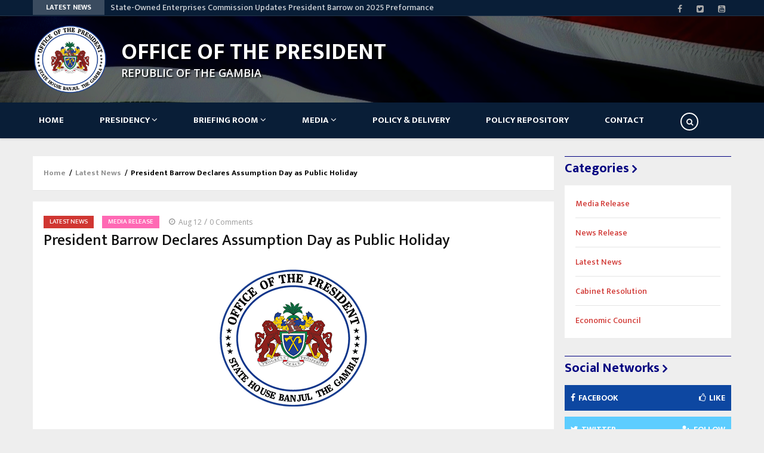

--- FILE ---
content_type: text/html; charset=UTF-8
request_url: https://op.gov.gm/index.php/president-barrow-declares-assumption-day-public-holiday
body_size: 9245
content:
<!DOCTYPE html>
<html lang="en" dir="ltr" prefix="content: http://purl.org/rss/1.0/modules/content/  dc: http://purl.org/dc/terms/  foaf: http://xmlns.com/foaf/0.1/  og: http://ogp.me/ns#  rdfs: http://www.w3.org/2000/01/rdf-schema#  schema: http://schema.org/  sioc: http://rdfs.org/sioc/ns#  sioct: http://rdfs.org/sioc/types#  skos: http://www.w3.org/2004/02/skos/core#  xsd: http://www.w3.org/2001/XMLSchema# ">
  <head> 
    <meta charset="utf-8" />
<link rel="canonical" href="https://op.gov.gm/index.php/president-barrow-declares-assumption-day-public-holiday" />
<meta name="description" content="State House, Banjul, 12th August 2022: His Excellency President Adama Barrow, acting under Section 76 (1) of the Cons" />
<meta property="og:type" content="article" />
<meta property="og:url" content="https://op.gov.gm/index.php/president-barrow-declares-assumption-day-public-holiday" />
<meta property="og:title" content="President Barrow Declares Assumption Day as Public Holiday" />
<meta property="og:description" content="State House, Banjul, 12th August 2022: His Excellency President Adama Barrow, acting under Section 76 (1) of the Cons" />
<meta property="og:image" content="https://op.gov.gm/sites/default/files/articles/Media%20Advisory_0.png" />
<meta name="twitter:card" content="summary_large_image" />
<meta name="twitter:description" content="State House, Banjul, 12th August 2022: His Excellency President Adama Barrow, acting under Section 76 (1) of the Cons" />
<meta name="twitter:site" content="@BarrowPresident" />
<meta name="twitter:title" content="President Barrow Declares Assumption Day as Public Holiday" />
<meta name="twitter:url" content="https://op.gov.gm/index.php/president-barrow-declares-assumption-day-public-holiday" />
<meta name="twitter:image" content="https://op.gov.gm/sites/default/files/articles/Media%20Advisory_0.png" />
<meta name="Generator" content="Drupal 8 (https://www.drupal.org)" />
<meta name="MobileOptimized" content="width" />
<meta name="HandheldFriendly" content="true" />
<meta name="viewport" content="width=device-width, initial-scale=1.0" />
<link rel="shortcut icon" href="/sites/default/files/OP-Logo-Favicon.png" type="image/png" />
<script>window.a2a_config=window.a2a_config||{};a2a_config.callbacks=[];a2a_config.overlays=[];a2a_config.templates={};</script>
<style>
</style>

    
    <title>President Barrow Declares Assumption Day as Public Holiday | Office of The President | State House of The Gambia</title>
    <link rel="stylesheet" media="all" href="/sites/default/files/css/css_bvRutb_61vhX4ZPdjyuWJu1SmCVdbwc5ZcU5H6KTGS4.css" />
<link rel="stylesheet" media="all" href="//fonts.googleapis.com/css?family=Open+Sans:400,600,700" />
<link rel="stylesheet" media="all" href="//fonts.googleapis.com/css?family=Mukta+Vaani:400,500,700" />
<link rel="stylesheet" media="all" href="/sites/default/files/css/css_vGUdaqUSYY6ME8NlucFtQ_5VqrHTMqVbHgnaCh_tvcQ.css" />

    <script type="application/json" data-drupal-selector="drupal-settings-json">{"path":{"baseUrl":"\/index.php\/","scriptPath":null,"pathPrefix":"","currentPath":"node\/449","currentPathIsAdmin":false,"isFront":false,"currentLanguage":"en"},"pluralDelimiter":"\u0003","suppressDeprecationErrors":true,"data":{"extlink":{"extTarget":true,"extTargetNoOverride":false,"extNofollow":false,"extNoreferrer":false,"extFollowNoOverride":false,"extClass":"0","extLabel":"(link is external)","extImgClass":false,"extSubdomains":false,"extExclude":"","extInclude":"","extCssExclude":"","extCssExplicit":"","extAlert":false,"extAlertText":"This link will take you to an external web site. We are not responsible for their content.","mailtoClass":"0","mailtoLabel":"(link sends email)","extUseFontAwesome":false,"extIconPlacement":"append","extFaLinkClasses":"fa fa-external-link","extFaMailtoClasses":"fa fa-envelope-o","whitelistedDomains":[]}},"statistics":{"data":{"nid":"449"},"url":"\/core\/modules\/statistics\/statistics.php"},"ajaxTrustedUrl":{"\/search\/node":true},"layzy_load":"off","gavias_load_ajax_view":"\/index.php\/custom\/gavias_hook\/ajax_view","user":{"uid":0,"permissionsHash":"bbbc3ee46cb9d8cc34d51a019acc956a54e09a417536bae28b9413d3cd102ffa"}}</script>

<!--[if lte IE 8]>
<script src="/sites/default/files/js/js_VtafjXmRvoUgAzqzYTA3Wrjkx9wcWhjP0G4ZnnqRamA.js"></script>
<![endif]-->
<script src="/sites/default/files/js/js_R-LF-aruXCKDn4h_TyIY_OqSmMqr2HJeXadYEiDoJow.js"></script>

    
    

    <link rel="stylesheet" href="https://op.gov.gm/themes/gavias_batiz/css/custom.css" media="screen" />
    <link rel="stylesheet" href="https://op.gov.gm/themes/gavias_batiz/css/update.css" media="screen" />
    
    

          <style class="customize"> </style>
    
          <style type="text/css">
        .site-branding-logo img {width: 125px;}.gva-navigation {margin-top: 40px;}header.header-v2 .header-main{padding: 0px;background-image: url(/sites/default/files/gamflag-banner.png);background-color: #FFFFFF;background-position: center center;background-repeat: no-repeat;background-size: cover;}header.header-v2 .main-menu {background: #091E37;position: relative;z-index: 99;-webkit-box-shadow: 0px 2px 3px rgb(0 0 0 / 10%);box-shadow: 0px 2px 3px rgb(0 0 0 / 10%);}h1.main-header {font-size: 38px;font-weight: bold;color: #fff;text-shadow: 2px 2px 2px rgba(0, 0, 0, 0.8);padding-top: 40px;margin: 0;}.main-header-desc {font-size: 18px;color: #fff;font-weight: 600; text-shadow: 2px 2px 2px rgba(0, 0, 0, 0.8);}@media (max-width: 991px) {.gva-offcanvas-inner .gva-navigation .gva_menu > li > a:hover {color: #374F99;background: #374F99; padding: 0px 10px; }}.menu-hover .navigation .gva_menu > li > a {font-size: 15px;}.block .block-title > span {display: inline-block;font-size: 22px;font-weight: 600;font-family: "Mukta Vaani",serif;z-index: 9;position: relative;padding-right: 13px;}.gsc-tabs-views-ajax.style-3 .list-links-tabs .wtitle {font-size: 18px;text-transform: capitalize;font-weight: bold;color: #000;}.gva-navigation {margin-top: 0px;text-align: left;}.topbar {padding: 0px;border-bottom: 1px solid rgba(255,255,255,0.1);background: #091E37;color: #fff;}.widget.gsc-call-to-action .title {font-weight: 500;text-transform: lowercase;}.footer {color: #bbbbbb;font-size: 14px;line-height: 28px;background: #091e37;}.copyright {background: #091e37;}.block .block-title {background: none;position: relative;margin: 0 0 10px;padding: 5px 0;border-top: 1px solid navy;color: navy;}.nav-tabs > li > a {font-weight: 600;color: #bababa;padding: 8px 14px;border: none;font-size: 14px;text-transform: uppercase;background: none;}.menu-hover .navigation .gva_menu > li > a {font-size: 15px;padding-right: 50px;}.visit-site {margin-top: 20px;}.visit-site > p {color: #f5f5f5;font-size: 18px;font-weight: 400;}.visit-site > h3 {color: #f5f5f5;font-size: 38px;font-weight: 600;}a.btn-theme.visit-site-btn {margin: 55px 0px 0px 80px;}.newsletters {display: grid;grid-template-columns: auto auto auto;grid-gap: 35px;}.presidency {font-size: 16px;line-height: 1.9;}.about-btn.btn-theme {margin-top: 20px;}header .menu-another .menu-bar {display: none;}header .gva-search-region {position: absolute;right: 55px;top: 55%;margin-top: -16px;z-index: 99;}.newsletters {display: grid;grid-template-columns: auto auto auto;grid-gap: 35px;}.presidency h2, h3 {color: #D03632;}a {color: #D03632;text-decoration: none;}.presidency h2 {font-size: 42px;font-style: italic;}.presidency h6 {font-weight: 600;color: #444;}.block.green .block-title{color: #091E37 !important;border-top-color: #091E37 !important;}header.header-v2 .area-main-menu .area-inner ul.gva_menu > li.menu-item > a {color: #FFF !important;}header.header-v2 .gva-search-region .icon {color: #FFF;border: 2px solid #FFF;}h2.node__title {padding-top: 40px;}.contact-message-form #edit-actions {width: 100%;text-align: left;}
      </style>
      

  </head>
    <body class="gavias-content-builder layout-no-sidebars not-preloader layout-page- body-background-dark path-node node--type-article">
    
      <div class="dialog-off-canvas-main-canvas" data-off-canvas-main-canvas>
    <div class="body-page">
	       <header id="header" class="header-v2">
  
  <div class="topbar">
  <div class="container">
    <div class="row">
      
      <div class="topbar-left col-sm-8 col-xs-12">
                  <div class="breaking-news">
            <div class="clearfix">
              <div class="content-inner">  <div>
    <div class="views-element-container block block-views block-views-blockarticle-blocks-breaking-news no-title" id="block-gavias-batiz-views-block-article-blocks-breaking-news">
  
    
      <div class="content block-content">
      <div><div class="js-view-dom-id-85382759bd641413f325aa1da856c4f0a715d7b1f20433a278fba2ea9e3ea2db">
  
  
  

  
  
  

  <div class="breaking-news-inner">
  <div class="breaking-news-title">
    Latest News
  </div>
  <div class="breaking-content">
    <ul class="newsticker">
              <li class="view-list-item" ><a href="/state-owned-enterprises-commission-updates-president-barrow-2025-preformance" hreflang="en"> State-Owned Enterprises Commission Updates President Barrow on 2025 Preformance</a></li>
              <li class="view-list-item" ><a href="/president-barrow-welcomes-new-ecomig-force-commander" hreflang="en">President Barrow Welcomes New ECOMIG Force Commander</a></li>
              <li class="view-list-item" ><a href="/broadcast-statement-delivered-his-excellency-president-republic-gambia-mr-adama-barrow-tragic" hreflang="en">BROADCAST STATEMENT DELIVERED BY HIS EXCELLENCY THE PRESIDENT OF THE REPUBLIC OF THE GAMBIA, MR ADAMA BARROW, ON THE TRAGIC MARITIME ACCIDENT OFF JINACK VILLAGE</a></li>
              <li class="view-list-item" ><a href="/2026-new-year-message-his-excellency-mr-adama-barrow-president-republic-gambia" hreflang="en">2026 New Year Message by His Excellency Mr Adama Barrow, President of The  Republic of The Gambia</a></li>
              <li class="view-list-item" ><a href="/statement-his-excellency-mr-adama-barrow-president-republic-gambia-and-chancellor-university-0" hreflang="en">STATEMENT BY HIS EXCELLENCY  MR ADAMA BARROW PRESIDENT OF THE REPUBLIC OF THE GAMBIA AND CHANCELLOR OF THE UNIVERSITY OF THE GAMBIA AT THE INAUGURATION OF LOT TWO OF THE FARABA BANTA CAMPUS PROJECT</a></li>
          </ul>
  </div>
</div>    

    

  
  

  
  
</div>
</div>

    </div>
  </div>

  </div>
</div> 
            </div> 
          </div>
              </div>

      <div class="topbar-right col-sm-4 col-xs-12">
        <div class="social-list">
                      <a href="https://www.facebook.com/PresidencyGambia?style=2_column"><i class="fa fa-facebook"></i></a>
           
                      <a href="https://twitter.com/BarrowPresident?style=3_column"><i class="fa fa-twitter-square"></i></a>
           
           
           
           
           
           
           
                      <a href="https://www.youtube.com/channel/UCIYslDuA1wQ9C8elUQFyb9w/videos"><i class="fa fa-youtube-square"></i></a>
           
            
            
        </div>  
      </div>
    </div>
  </div>  
</div>

  <div class="header-main">
    <div class="container">
       <div class="header-main-inner">
          <div class="row">
               <div class="col-lg-2 col-md-4 col-xs-4 branding-region">
                                   <div>
    <div id="block-gavias-batiz-branding" class="clearfix site-branding block block-system block-system-branding-block no-title">
  
    
        <a href="/" title="Home" rel="home" class="site-branding-logo">
        
        <img src="/sites/default/files/OP-Logo-400px-X-400px.png" alt="Home" />
        
    </a>
    </div>

  </div>

                              </div>

               <div class="col-lg-10 col-md-8 col-xs-8 header-right">
                                       <div class="header-right-inner">
                          <div>
    <div id="block-gavias-batiz-headerright" class="block block-block-content block-block-content4a1ca12f-0764-40bd-a88c-a26020c92ea3 no-title">
  
    
      <div class="content block-content">
      
            <div class="field field--name-body field--type-text-with-summary field--label-hidden field__item"><h1 class="main-header" style="margin-left: -50px">OFFICE OF THE PRESIDENT</h1>

<p class="main-header-desc" style="margin-left: -50px">REPUBLIC OF THE GAMBIA</p>

</div>
      
    </div>
  </div>

  </div>

                     </div>
                                  </div>
            </div>
       </div>
    </div>
  </div>

  <div class="header-bottom gv-sticky-menu">
    <div class="main-menu">
        <div class="container">
           <div class="row">
              <div class="col-xs-12 area-main-menu">
                <div class="area-inner menu-hover">
                  <div class="gva-offcanvas-inner">
                    <div class="close-offcanvas hidden-lg hidden-md"><a><i class="gv-icon-4"></i></a></div>
                                            <div>
    <nav role="navigation" aria-labelledby="block-gavias-batiz-main-menu-menu" id="block-gavias-batiz-main-menu" class="block block-menu navigation menu--main">
          
  
  <h2  class="visually-hidden block-title block-title" id="block-gavias-batiz-main-menu-menu"><span>Main navigation</span></h2>
  
  <div class="block-content">
                 
<div class="gva-navigation">

              <ul class="clearfix gva_menu gva_menu_main">
                                      <li  class="menu-item ">
        <a href="/">
                    Home
            
        </a>
          
              </li>
                                  <li  class="menu-item menu-item--expanded ">
        <a href="/presidency">
                    Presidency 
                      <span class="icaret nav-plus nav-plus fa fa-angle-down"></span>
            
        </a>
          
                                <ul class="menu sub-menu">
                                      <li  class="menu-item">
        <a href="/cabinet">
                    Cabinet Members
            
        </a>
          
              </li>
                                  <li  class="menu-item">
        <a href="/office-chief-staff">
                    Office of The Chief of Staff
            
        </a>
          
              </li>
                                  <li  class="menu-item">
        <a href="/cabinet-office">
                    Cabinet Office
            
        </a>
          
              </li>
                                  <li  class="menu-item">
        <a href="/protocol-office">
                    Protocol Office
            
        </a>
          
              </li>
                                  <li  class="menu-item">
        <a href="/communications-and-media">
                    Communications and Media
            
        </a>
          
              </li>
                                  <li  class="menu-item">
        <a href="/office%20of%20the%20first%20lady">
                    Office of the First Lady
            
        </a>
          
              </li>
        </ul>
  
              </li>
                                  <li  class="menu-item menu-item--expanded ">
        <a href="">
                    Briefing Room
                      <span class="icaret nav-plus nav-plus fa fa-angle-down"></span>
            
        </a>
          
                                <ul class="menu sub-menu">
                                      <li  class="menu-item">
        <a href="/speeches">
                    Speeches 
            
        </a>
          
              </li>
                                  <li  class="menu-item">
        <a href="/newsletters">
                    Newsletters
            
        </a>
          
              </li>
                                  <li  class="menu-item">
        <a href="/digital-newsletters">
                    Digital Newsletter
            
        </a>
          
              </li>
                                  <li  class="menu-item">
        <a href="/media-release">
                    Media Release
            
        </a>
          
              </li>
        </ul>
  
              </li>
                                  <li  class="menu-item menu-item--expanded ">
        <a href="">
                    Media
                      <span class="icaret nav-plus nav-plus fa fa-angle-down"></span>
            
        </a>
          
                                <ul class="menu sub-menu">
                                      <li  class="menu-item">
        <a href="/gallery">
                    Gallery
            
        </a>
          
              </li>
                                  <li  class="menu-item">
        <a href="/videos">
                    Videos
            
        </a>
          
              </li>
        </ul>
  
              </li>
                                  <li  class="menu-item ">
        <a href="/policy-delivery">
                    Policy &amp; Delivery
            
        </a>
          
              </li>
                                  <li  class="menu-item ">
        <a href="https://policies.gov.gm/">
                    Policy Repository
            
        </a>
          
              </li>
                                  <li  class="menu-item ">
        <a href="/contact">
                    Contact
            
        </a>
          
              </li>
        </ul>
  

</div>

        </div>  
</nav>

  </div>

                      
                                      </div> 
                  
                  <div id="menu-bar" class="menu-bar mobile hidden-lg hidden-md">
                    <span class="one"></span>
                    <span class="two"></span>
                    <span class="three"></span>
                  </div>

                                      <div class="menu-another hidden-xs hidden-sm">
                      <div id="menu-bar-another" class="menu-bar">
                        <span class="one"></span>
                        <span class="two"></span>
                        <span class="three"></span>
                      </div>
                      <div class="content-inner">
                        
                      </div>
                    </div>  
                  
                                      <div class="gva-search-region search-region">
                      <span class="icon"><i class="fa fa-search"></i></span>
                      <div class="search-content">
                        <a class="close"><i class="gv-icon-4"></i></a> 
                        <div class="content-inner"> 
                            <div>
    <div class="search-block-form block block-search container-inline" data-drupal-selector="search-block-form" id="block-gavias-batiz-search" role="search">
  
    
    <div class="content container-inline">
        <form action="/search/node" method="get" id="search-block-form" accept-charset="UTF-8" class="search-form search-block-form">
  <div class="js-form-item form-item js-form-type-search form-item-keys js-form-item-keys form-no-label">
      <label for="edit-keys" class="visually-hidden">Search</label>
        <input title="Enter the terms you wish to search for." data-drupal-selector="edit-keys" type="search" id="edit-keys" name="keys" value="" size="15" maxlength="128" class="form-search" />

        </div>
<div data-drupal-selector="edit-actions" class="form-actions js-form-wrapper form-wrapper" id="edit-actions"><input class="search-form__submit button js-form-submit form-submit" data-drupal-selector="edit-submit" type="submit" id="edit-submit" value="Search" />
</div>

</form>

  
  </div>
</div>

  </div>

                        </div>
                      </div>  
                    </div>
                  
                </div>   
              </div>
           </div>
        </div>
     </div>
  </div> 

</header>
	
    

  <div class="help show">
    <div class="container">
      <div class="content-inner">
          <div>
    <div data-drupal-messages-fallback class="hidden"></div>

  </div>

      </div>
    </div>
  </div>

<div class="clearfix"></div>


<div class="clearfix"></div>

	<div role="main" class="main main-page">	
		<div id="content" class="content content-full">
			<div class="container">	
				
<div class="content-main-inner">
	<div class="row">
		
					
						 				 		
							
       

		<div id="page-main-content" class="main-content col-xs-12 col-md-9 sb-r ">
						  <div class="breadcrumbs">
			      <div>
    
<div class="breadcrumb-content-inner">
  <div id="block-gavias-batiz-breadcrumbs" class="text-dark block gva-block-breadcrumb block-system block-system-breadcrumb-block no-title">
    <div class="breadcrumb-style" style="background-color: #FFF;background-position: center top;background-repeat: no-repeat;">
      <div class="clearfix">
        <div class="content-inner">
          <h2 class="page-title hidden"> </h2>
           
                      
                      <div class="">
              <div class="content block-content">
                  <nav class="breadcrumb" role="navigation">
    <h2 id="system-breadcrumb" class="visually-hidden">Breadcrumb</h2>
    <ol>
      
                <li>
                  <a href="/index.php/">Home</a>
                          <span>&nbsp;/&nbsp;</span>
          
      </li>
                <li>
                  <a href="/index.php/taxonomy/term/15">Latest News</a>
                          <span>&nbsp;/&nbsp;</span>
          
      </li>
                <li>
                  
                  
      </li>
                <li>
                  President Barrow Declares Assumption Day as Public Holiday
                  
      </li>
        </ol>
  </nav>

              </div>
            </div>  
                  </div>  
      </div>
    </div>
  </div>     
</div>

  </div>
  
			  </div>
						<div class="main-content-inner">
				
				
									<div class="content-main">
						  <div>
    <div id="block-gavias-batiz-content" class="block block-system block-system-main-block no-title">
  
    
      <div class="content block-content">
      
<article data-history-node-id="449" role="article" about="/index.php/president-barrow-declares-assumption-day-public-holiday" typeof="schema:Article" class="node node-detail node--type-article node--promoted node--view-mode-full clearfix">
  <div class="post-block article-detail">
    <div class="block">
      
      <div class="post-top">
        <div class="post-meta category-background">  <span class="post-categories red" ><a href="/index.php/taxonomy/term/15" hreflang="en">Latest News</a></span>
  <span class="post-categories pink" ><a href="/index.php/media%20release" hreflang="en">Media Release</a></span>
<span class="post-created"> Aug 12</span> / <span class="post-comment">0 Comments</span> </div>
        
        <h1 class="post-title"><span property="schema:name">President Barrow Declares Assumption Day as Public Holiday</span>
</h1>
      </div>  

      <div class="post-thumbnail">
        
            <div class="field field--name-field-image field--type-image field--label-hidden field__item">  <img property="schema:image" src="/sites/default/files/articles/Media%20Advisory_0.png" alt="" typeof="foaf:Image" />

</div>
      
      </div>

      <div class="post-content">
        <div class="node__content clearfix">
          
            <div property="schema:text" class="field field--name-body field--type-text-with-summary field--label-hidden field__item"><p>State House, Banjul, 12th August 2022: His Excellency President Adama Barrow, acting under Section 76 (1) of the Constitution (1997) of the Republic of The Gambia, is pleased to declare Monday, 15th August 2022 as a Public Holiday throughout The Gambia, in observance of the Christian feast of Assumption of Mary (Sang Marie).</p>

<p>President Barrow urges all Gambians to continue to adhere to the principles of tolerance and peaceful co-existence.</p>

<center><strong>……………………. End…………………….</strong></center>
</div>
      <span class="a2a_kit a2a_kit_size_32 addtoany_list" data-a2a-url="https://op.gov.gm/index.php/president-barrow-declares-assumption-day-public-holiday" data-a2a-title="President Barrow Declares Assumption Day as Public Holiday"><a class="a2a_dd addtoany_share" href="https://www.addtoany.com/share#url=https%3A%2F%2Fop.gov.gm%2Findex.php%2Fpresident-barrow-declares-assumption-day-public-holiday&amp;title=President%20Barrow%20Declares%20Assumption%20Day%20as%20Public%20Holiday"></a><a class="a2a_button_facebook"></a><a class="a2a_button_twitter"></a><a class="a2a_button_email"></a></span>
        </div>
        <div class="post-tags clearfix">
          
        </div>  
      </div>

    </div>  

    <div class="related-posts margin-top-30">
      <div class="views-element-container block block-views block-views-blockrelated-block-block-related-articles" id="block-gavias-batiz-views-block-related-block-block-related-articles">
  
      <h2 class="block-title" ><span>Related Articles</span></h2>
    
      <div class="content block-content">
      <div><div class="js-view-dom-id-775747297de5e33a977389c393c1b1bcd456190b8b82bc5127372c49b044291a">
  
  
  

  
  
  

  <div class="gva-view-grid">
   
      
   

      
      <div class="lg-block-grid-3 md-block-grid-3 sm-block-grid-2 xs-block-grid-2">
      
               <div class="item-columns">
            <div>
<div data-history-node-id="791" role="article" about="/index.php/state-owned-enterprises-commission-updates-president-barrow-2025-preformance" typeof="schema:Article" class="node node--type-article node--promoted node--view-mode-teaser-1 clearfix post-block index-1">
  <div class="post-thumbnail post-image post-standard">
    
            <div class="field field--name-field-image field--type-image field--label-hidden field__item">  <a href="/index.php/state-owned-enterprises-commission-updates-president-barrow-2025-preformance" hreflang="en"><img property="schema:image" src="/sites/default/files/styles/normal_size/public/articles/WhatsApp%20Image%202026-01-14%20at%209.30.13%20AM.jpeg?itok=ZxSjMxyK" alt="" typeof="foaf:Image" />

</a>
</div>
      
    <div class="icons-format">
                </div>
  </div>
  <div class="post-content">
    <h3 class="post-title"><a href="/index.php/state-owned-enterprises-commission-updates-president-barrow-2025-preformance" rel="bookmark"><span property="schema:name"> State-Owned Enterprises Commission Updates President Barrow on 2025 Preformance</span>
</a></h3>
    <div class="post-meta">   <span class="post-categories red" ><a href="/index.php/taxonomy/term/15" hreflang="en">Latest News</a></span>
  <span class="post-categories pink" ><a href="/index.php/media%20release" hreflang="en">Media Release</a></span>
  <span class="post-categories green" ><a href="/index.php/taxonomy/term/2" hreflang="en">News Release</a></span>
<span class="post-created"> Jan 15</span></div>
    <div class="post-body"></div>
  </div>
</div>  
</div>
         </div>
               <div class="item-columns">
            <div>
<div data-history-node-id="790" role="article" about="/index.php/president-barrow-welcomes-new-ecomig-force-commander" typeof="schema:Article" class="node node--type-article node--promoted node--view-mode-teaser-1 clearfix post-block index-2">
  <div class="post-thumbnail post-image post-standard">
    
            <div class="field field--name-field-image field--type-image field--label-hidden field__item">  <a href="/index.php/president-barrow-welcomes-new-ecomig-force-commander" hreflang="en"><img property="schema:image" src="/sites/default/files/styles/normal_size/public/articles/Ecowas.jpeg?itok=7eICALAK" alt="" typeof="foaf:Image" />

</a>
</div>
      
    <div class="icons-format">
                </div>
  </div>
  <div class="post-content">
    <h3 class="post-title"><a href="/index.php/president-barrow-welcomes-new-ecomig-force-commander" rel="bookmark"><span property="schema:name">President Barrow Welcomes New ECOMIG Force Commander</span>
</a></h3>
    <div class="post-meta">   <span class="post-categories red" ><a href="/index.php/taxonomy/term/15" hreflang="en">Latest News</a></span>
  <span class="post-categories pink" ><a href="/index.php/media%20release" hreflang="en">Media Release</a></span>
<span class="post-created"> Jan 07</span></div>
    <div class="post-body"></div>
  </div>
</div>  
</div>
         </div>
               <div class="item-columns">
            <div>
<div data-history-node-id="789" role="article" about="/index.php/broadcast-statement-delivered-his-excellency-president-republic-gambia-mr-adama-barrow-tragic" typeof="schema:Article" class="node node--type-article node--promoted node--view-mode-teaser-1 clearfix post-block index-3">
  <div class="post-thumbnail post-image post-standard">
    
            <div class="field field--name-field-image field--type-image field--label-hidden field__item">  <a href="/index.php/broadcast-statement-delivered-his-excellency-president-republic-gambia-mr-adama-barrow-tragic" hreflang="en"><img property="schema:image" src="/sites/default/files/styles/normal_size/public/articles/HE_1.jpeg?itok=1vIRmw7y" alt="" typeof="foaf:Image" />

</a>
</div>
      
    <div class="icons-format">
                </div>
  </div>
  <div class="post-content">
    <h3 class="post-title"><a href="/index.php/broadcast-statement-delivered-his-excellency-president-republic-gambia-mr-adama-barrow-tragic" rel="bookmark"><span property="schema:name">BROADCAST STATEMENT DELIVERED BY HIS EXCELLENCY THE PRESIDENT OF THE REPUBLIC OF THE GAMBIA, MR ADAMA BARROW, ON THE TRAGIC MARITIME ACCIDENT OFF JINACK VILLAGE</span>
</a></h3>
    <div class="post-meta">   <span class="post-categories red" ><a href="/index.php/taxonomy/term/15" hreflang="en">Latest News</a></span>
<span class="post-created"> Jan 02</span></div>
    <div class="post-body"></div>
  </div>
</div>  
</div>
         </div>
               <div class="item-columns">
            <div>
<div data-history-node-id="788" role="article" about="/index.php/2026-new-year-message-his-excellency-mr-adama-barrow-president-republic-gambia" typeof="schema:Article" class="node node--type-article node--promoted node--view-mode-teaser-1 clearfix post-block index-4">
  <div class="post-thumbnail post-image post-standard">
    
            <div class="field field--name-field-image field--type-image field--label-hidden field__item">  <a href="/index.php/2026-new-year-message-his-excellency-mr-adama-barrow-president-republic-gambia" hreflang="en"><img property="schema:image" src="/sites/default/files/styles/normal_size/public/articles/HE_0.jpeg?itok=WtbiRpIT" alt="" typeof="foaf:Image" />

</a>
</div>
      
    <div class="icons-format">
                </div>
  </div>
  <div class="post-content">
    <h3 class="post-title"><a href="/index.php/2026-new-year-message-his-excellency-mr-adama-barrow-president-republic-gambia" rel="bookmark"><span property="schema:name">2026 New Year Message by His Excellency Mr Adama Barrow, President of The  Republic of The Gambia</span>
</a></h3>
    <div class="post-meta">   <span class="post-categories red" ><a href="/index.php/taxonomy/term/15" hreflang="en">Latest News</a></span>
<span class="post-created"> Dec 31</span></div>
    <div class="post-body"></div>
  </div>
</div>  
</div>
         </div>
               <div class="item-columns">
            <div>
<div data-history-node-id="787" role="article" about="/index.php/statement-his-excellency-mr-adama-barrow-president-republic-gambia-and-chancellor-university-0" typeof="schema:Article" class="node node--type-article node--promoted node--view-mode-teaser-1 clearfix post-block index-5">
  <div class="post-thumbnail post-image post-standard">
    
            <div class="field field--name-field-image field--type-image field--label-hidden field__item">  <a href="/index.php/statement-his-excellency-mr-adama-barrow-president-republic-gambia-and-chancellor-university-0" hreflang="en"><img property="schema:image" src="/sites/default/files/styles/normal_size/public/articles/Farabo_0.jpeg?itok=eLKWLuHM" alt="" typeof="foaf:Image" />

</a>
</div>
      
    <div class="icons-format">
                </div>
  </div>
  <div class="post-content">
    <h3 class="post-title"><a href="/index.php/statement-his-excellency-mr-adama-barrow-president-republic-gambia-and-chancellor-university-0" rel="bookmark"><span property="schema:name">STATEMENT BY HIS EXCELLENCY  MR ADAMA BARROW PRESIDENT OF THE REPUBLIC OF THE GAMBIA AND CHANCELLOR OF THE UNIVERSITY OF THE GAMBIA AT THE INAUGURATION OF LOT TWO OF THE FARABA BANTA CAMPUS PROJECT</span>
</a></h3>
    <div class="post-meta">   <span class="post-categories red" ><a href="/index.php/taxonomy/term/15" hreflang="en">Latest News</a></span>
  <span class="post-categories pink" ><a href="/index.php/media%20release" hreflang="en">Media Release</a></span>
<span class="post-created"> Dec 27</span></div>
    <div class="post-body"></div>
  </div>
</div>  
</div>
         </div>
               <div class="item-columns">
            <div>
<div data-history-node-id="785" role="article" about="/index.php/2025-broadcast-christmas-message-delivered-his-excellency-mr-adama-barrow-president-republic-gambia" typeof="schema:Article" class="node node--type-article node--promoted node--view-mode-teaser-1 clearfix post-block index-6">
  <div class="post-thumbnail post-image post-standard">
    
            <div class="field field--name-field-image field--type-image field--label-hidden field__item">  <a href="/index.php/2025-broadcast-christmas-message-delivered-his-excellency-mr-adama-barrow-president-republic-gambia" hreflang="en"><img property="schema:image" src="/sites/default/files/styles/normal_size/public/articles/HE.jpeg?itok=X_Dj9ll3" alt="" typeof="foaf:Image" />

</a>
</div>
      
    <div class="icons-format">
                </div>
  </div>
  <div class="post-content">
    <h3 class="post-title"><a href="/index.php/2025-broadcast-christmas-message-delivered-his-excellency-mr-adama-barrow-president-republic-gambia" rel="bookmark"><span property="schema:name">2025 BROADCAST CHRISTMAS MESSAGE DELIVERED BY HIS EXCELLENCY, MR ADAMA BARROW, PRESIDENT OF THE REPUBLIC OF THE GAMBIA</span>
</a></h3>
    <div class="post-meta">   <span class="post-categories red" ><a href="/index.php/taxonomy/term/15" hreflang="en">Latest News</a></span>
<span class="post-created"> Dec 24</span></div>
    <div class="post-body"></div>
  </div>
</div>  
</div>
         </div>
         </div>

</div>

    

  
  

  
  
</div>
</div>

    </div>
  </div>

    </div>

          <div id="node-single-comment" class="block">
          
        
      </div>
      

  </div>

</article>

<!-- End Display article for detail page -->

    </div>
  </div>

  </div>

					</div>
				
							</div>

		</div>

		<!-- Sidebar Left -->
				<!-- End Sidebar Left -->

		<!-- Sidebar Right -->
					
							 

			<div class="col-lg-3 col-md-3 col-sm-12 col-xs-12 sidebar sidebar-right theiaStickySidebar">
				<div class="sidebar-inner">
					  <div>
    <div class="views-element-container block block-views block-views-blockcategories-post-block-1" id="block-gavias-batiz-views-block-categories-post-block-1">
  
      <h2 class="block-title" ><span>Categories</span></h2>
    
      <div class="content block-content">
      <div><div class="category-list js-view-dom-id-baec0deff1b53d620c441d1048838ceed0afa5283feabaa9020d8dfafa00b5ea">
  
  
  

  
  
  

  <div class="item-list list-views">
    <ul>
          <li class="view-list-item" ><div class="views-field views-field-name"><span class="field-content"><a href="/media%20release" hreflang="en">Media Release</a></span></div></li>
          <li class="view-list-item" ><div class="views-field views-field-name"><span class="field-content"><a href="/taxonomy/term/2" hreflang="en">News Release</a></span></div></li>
          <li class="view-list-item" ><div class="views-field views-field-name"><span class="field-content"><a href="/taxonomy/term/15" hreflang="en">Latest News</a></span></div></li>
          <li class="view-list-item" ><div class="views-field views-field-name"><span class="field-content"><a href="/taxonomy/term/20" hreflang="en">Cabinet Resolution</a></span></div></li>
          <li class="view-list-item" ><div class="views-field views-field-name"><span class="field-content"><a href="/taxonomy/term/21" hreflang="en">Economic Council</a></span></div></li>
      </ul>
</div>

    

  
  

  
  
</div>
</div>

    </div>
  </div>
<div id="block-gavias-batiz-socialsidebar" class="block block-block-content block-block-content7a007496-476f-455b-b47c-4029a5a22ae0">
  
      <h2 class="block-title" ><span>Social Networks</span></h2>
    
      <div class="content block-content">
      
            <div class="field field--name-body field--type-text-with-summary field--label-hidden field__item"><div class="penci-socials">
	<div class="social-item social-facebook">
		<div class="social-content">
			<a href="https://www.facebook.com/PresidencyGambia?style=2_column" target="_blank"><i class="fa fa-facebook"></i><span class="social-name">Facebook</span><span class="social-btn"><i class="fa fa-thumbs-o-up"></i>Like</span></a>
		</div>
	</div>
	<div class="social-item social-twitter">
		<div class="social-content">
			<a href="https://twitter.com/Presidency_GMB?style=3_column" target="_blank"><i class="fa fa-twitter"></i><span class="social-name">Twitter</span><span class="social-btn"><i class="fa fa-user-plus"></i>Follow</span></a>
		</div>
	</div>
	<div class="social-item social-youtube">
		<div class="social-content">
			<a href="https://www.youtube.com/channel/UCIYslDuA1wQ9C8elUQFyb9w/videos" target="_blank"><i class="fa fa-youtube-play"></i><span class="social-name">Youtube</span><span class="social-btn"><i class="fa fa-user-plus"></i>Subscribe</span></a>
		</div>
	</div>
</div></div>
      
    </div>
  </div>
<div class="views-element-container block block-views block-views-blockcategories-post-block-2" id="block-gavias-batiz-views-block-categories-post-block-2">
  
      <h2 class="block-title" ><span>Tags </span></h2>
    
      <div class="content block-content">
      <div><div class="tags-list js-view-dom-id-300530adc4e83359788807f84f13f91e4544f0b9c357b16c683dcd14bd70a8d5">
  
  
  

  
  
  

  <div class="item-list list-views">
    <ul>
          <li class="view-list-item" ><div class="views-field views-field-name"><span class="field-content"><a href="/media%20release" hreflang="en">Media Release</a></span></div></li>
          <li class="view-list-item" ><div class="views-field views-field-name"><span class="field-content"><a href="/taxonomy/term/2" hreflang="en">News Release</a></span></div></li>
          <li class="view-list-item" ><div class="views-field views-field-name"><span class="field-content"><a href="/taxonomy/term/15" hreflang="en">Latest News</a></span></div></li>
          <li class="view-list-item" ><div class="views-field views-field-name"><span class="field-content"><a href="/taxonomy/term/20" hreflang="en">Cabinet Resolution</a></span></div></li>
          <li class="view-list-item" ><div class="views-field views-field-name"><span class="field-content"><a href="/taxonomy/term/21" hreflang="en">Economic Council</a></span></div></li>
      </ul>
</div>

    

  
  

  
  
</div>
</div>

    </div>
  </div>

  </div>

				</div>
			</div>
				<!-- End Sidebar Right -->
		
	</div>
</div>


			</div>
		</div>			
	</div>

	

	 
	  
<footer id="footer" class="footer">
  <div class="footer-inner">
    
         
     <div class="footer-center">
        <div class="container">      
           <div class="row">
                              <div class="footer-first col-lg-3 col-md-3 col-sm-12 col-xs-12 column">
                    <div>
    <div id="block-gavias-batiz-contactinfo" class="block block-block-content block-block-content7da38301-272f-4979-8de1-06b564010f17">
  
      <h2 class="block-title" ><span>Contact info</span></h2>
    
      <div class="content block-content">
      
            <div class="field field--name-body field--type-text-with-summary field--label-hidden field__item"><div class="contact-info">
	<ul class="contact-info">
		<li><span><i class="fa fa-home"></i> Office of The President
                    State house, Banjul, The Gambia.</span> </li>
		<li><span><i class="fa fa-mobile-phone"></i> +220 995 75 92</span></li>
		<li><a href="mailto:info@op.gov.gm"><i class="fa fa-envelope-o"></i> info@op.gov.gm</a> </li>
               <li><a href="mailto:opgambia@op.gov.gm"><i class="fa fa-envelope-o"></i> opgambia@op.gov.gm</a> </li>
               <li><a href="mcu@op.gov.gm"><i class="fa fa-envelope-o"></i> mcu@op.gov.gm</a> </li>
	</ul>
</div></div>
      
    </div>
  </div>

  </div>

                </div> 
              
                             <div class="footer-second col-lg-2 col-md-2 col-sm-12 col-xs-12 column">
                    <div>
    <div id="block-gavias-batiz-linkfooter" class="block block-block-content block-block-contentf68ff84d-6af0-4c49-8b85-ae338addc541">
  
      <h2 class="block-title" ><span>Quick links</span></h2>
    
      <div class="content block-content">
      
            <div class="field field--name-body field--type-text-with-summary field--label-hidden field__item"><div class="row">
    <div class="col-sm-12">
       <ul class="menu">
             <li><a href="http://op.gov.gm/home">Home</a></li>
            <li><a href="http://op.gov.gm/presidency">The Presidency</a></li>
             <li><a href="https://op.gov.gm/dspd" target="_blank">DSPD</a></li>
            <li><a href="https://op.gov.gm/cabinet">Cabinet Members</a></li>
            <li><a href="http://op.gov.gm/speeches">Speeches and Statements</a></li>
            <li><a href="http://op.gov.gm/ofl">Office of The First Lady</a></li>
            <li><a href="http://op.gov.gm/contact">Contact</a></li>
       </ul>      
    </div>
</div>   </div>
      
    </div>
  </div>

  </div>

                </div> 
              
                              <div class="footer-third col-lg-3 col-md-3 col-sm-12 col-xs-12 column">
                    <div>
    <div id="block-gavias-batiz-twitterblock" class="block block-twitter-block">
  
      <h2 class="block-title" ><span>Recent tweet</span></h2>
    
      <div class="content block-content">
      <a href="https://twitter.com/BarrowPresident" class="twitter-timeline" data-theme="dark" data-link-color="#fbb122" data-width="400" data-height="400" data-chrome="noheader nofooter noborders noscrollbar transparent" data-tweet-limit="2" aria-polite="polite" target="_blank" rel="noopener">Tweets by @BarrowPresident</a>
    </div>
  </div>

  </div>

                </div> 
              
                               <div class="footer-four col-lg-4 col-md-4 col-sm-12 col-xs-12 column">
                    <div>
    <div id="block-newsletterimage" class="block block-block-content block-block-contentd9a1ec4d-fc2c-4714-a0cf-d0fe63ff740a no-title">
  
    
      <div class="content block-content">
      
            <div class="field field--name-body field--type-text-with-summary field--label-hidden field__item"><div><a href="https://op.gov.gm/newsletters"><img alt="ED 15" data-entity-type="file" data-entity-uuid="8ae3ecb6-0cb1-429b-b733-6c6f6dfc582c" height="270" src="/sites/default/files/inline-images/Newsletter%20Ed%2015%20Image.jpeg" width="192" class="align-center" /></a>
<p> </p>
</div>
</div>
      
    </div>
  </div>

  </div>

                </div> 
                         </div>   
        </div>
    </div>  

    
  </div>   

      <div class="copyright">
      <div class="container">
        <div class="copyright-inner">
              <div>
    <div id="block-gavias-batiz-copyright" class="block block-block-content block-block-content61f17841-749f-436d-9799-1dfeefd7ad43 no-title">
  
    
      <div class="content block-content">
      
            <div class="field field--name-body field--type-text-with-summary field--label-hidden field__item"><div class="text-center">
Copyright © <a href="http://www.op.gov.gm/">Statehouse Gambia</a> | All Rights Reserved. 
</div>
</div>
      
    </div>
  </div>

  </div>

        </div>   
      </div>   
    </div>
   
</footer>


	
</div>


  </div>

    
    <script src="https://static.addtoany.com/menu/page.js" async></script>
<script src="/sites/default/files/js/js_VIl6Do-j_T3BJQy-oHbfwngzobFn78gDrDYXs4svTIg.js"></script>
<script src="//platform.twitter.com/widgets.js" async></script>
<script src="/sites/default/files/js/js_TU5GhnDFyquXlsfxlrtv5Zrd11-jfs3NvpW37eiv51M.js"></script>

      </body>
</html>
